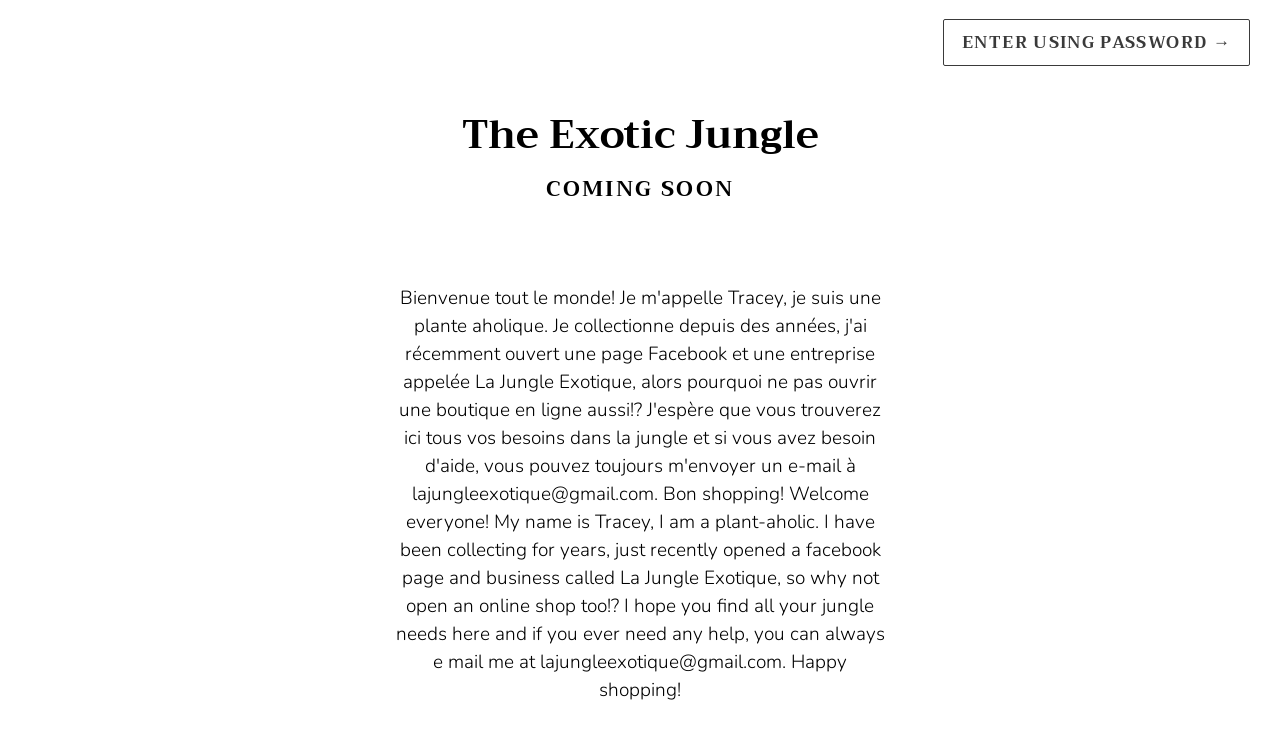

--- FILE ---
content_type: text/javascript
request_url: https://www.lajungleexotique.ca/cdn/shop/t/1/assets/password.js?v=167543822100797243391587999327
body_size: -106
content:
window.Modals=function(){function Modal(id,name,options){var defaults={close:".js-modal-close",open:".js-modal-open-"+name,openClass:"modal--is-active"};if(this.$modal=$("#"+id),!this.$modal.length)return!1;this.nodes={$parent:$("html").add("body")},this.config=$.extend(defaults,options),this.modalIsOpen=!1,this.$focusOnOpen=this.config.focusOnOpen?$(this.config.focusOnOpen):this.$modal,this.init()}return Modal.prototype.init=function(){$(this.config.open).on("click",$.proxy(this.open,this)),this.$modal.find(this.config.close).on("click",$.proxy(this.close,this))},Modal.prototype.open=function(evt){var externalCall=!1;this.modalIsOpen||(evt?evt.preventDefault():externalCall=!0,evt&&evt.stopPropagation&&(evt.stopPropagation(),this.$activeSource=$(evt.currentTarget)),this.modalIsOpen&&!externalCall&&this.close(),this.$modal.addClass(this.config.openClass),this.nodes.$parent.addClass(this.config.openClass),this.modalIsOpen=!0,slate.a11y.trapFocus({$container:this.$modal,$elementToFocus:this.$focusOnOpen,namespace:"modal_focus"}),this.bindEvents())},Modal.prototype.close=function(){this.modalIsOpen&&($(document.activeElement).trigger("blur"),this.$modal.removeClass(this.config.openClass),this.nodes.$parent.removeClass(this.config.openClass),this.modalIsOpen=!1,slate.a11y.removeTrapFocus({$container:this.$modal,namespace:"modal_focus"}),this.unbindEvents())},Modal.prototype.bindEvents=function(){this.nodes.$parent.on("keyup.modal",$.proxy(function(evt){evt.keyCode===27&&this.close()},this))},Modal.prototype.unbindEvents=function(){this.nodes.$parent.off(".modal")},Modal}(),$(function(){var selectors={loginModal:"#LoginModal",loginField:"[data-login-field]"},data={formError:"data-error"},loginModal=document.querySelector(selectors.loginModal),loginField=document.querySelector(selectors.loginField);if(loginModal){var passwordModal=new window.Modals("LoginModal","login-modal",{focusOnOpen:"#Password"});loginField.hasAttribute(data.formError)&&passwordModal.open()}});
//# sourceMappingURL=/cdn/shop/t/1/assets/password.js.map?v=167543822100797243391587999327
